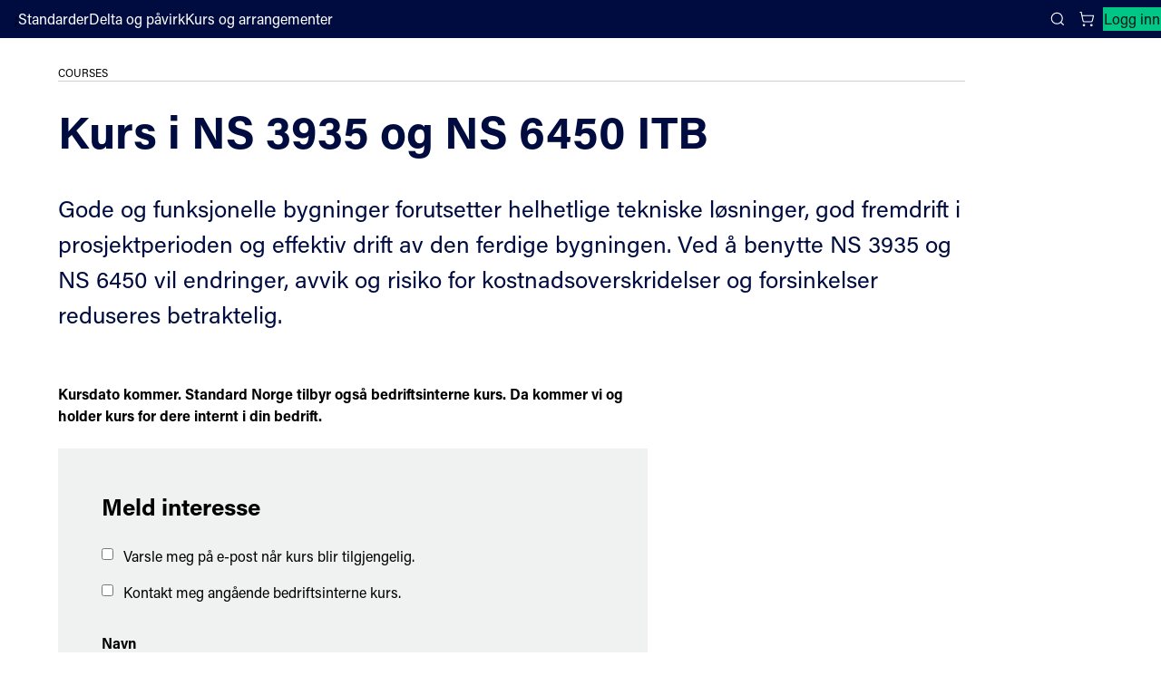

--- FILE ---
content_type: text/html; charset=utf-8
request_url: https://standard.no/kurs-og-radgiving/alle-kurs-og-arrangementer/kurs-i-ns-3935-og-ns-6450-itb/
body_size: 26944
content:


<!DOCTYPE html>
<html lang="no">
<head>
    <meta charset="utf-8"/>
    <meta http-equiv="X-UA-Compatible" content="IE=edge"/>
    <meta name="viewport" content="width=device-width">
    <meta name="pageid" content="5340">
    <title>Kurs i NS 3935 og NS 6450 ITB</title>
    <script src="https://use.typekit.net/yru4ylo.js"></script>
    <script src="/Scripts/adobe-fonts.js"></script>
    <link rel="stylesheet" type="text/css" href="/Styles/style.css">
    <link rel="icon" type="image/png" href="/images/gfx/favicon.png" />
    
    <link rel="stylesheet" type="text/css" href="/Styles/EpiServerForms.css"> 
<script type="text/javascript">!function(T,l,y){var S=T.location,k="script",D="instrumentationKey",C="ingestionendpoint",I="disableExceptionTracking",E="ai.device.",b="toLowerCase",w="crossOrigin",N="POST",e="appInsightsSDK",t=y.name||"appInsights";(y.name||T[e])&&(T[e]=t);var n=T[t]||function(d){var g=!1,f=!1,m={initialize:!0,queue:[],sv:"5",version:2,config:d};function v(e,t){var n={},a="Browser";return n[E+"id"]=a[b](),n[E+"type"]=a,n["ai.operation.name"]=S&&S.pathname||"_unknown_",n["ai.internal.sdkVersion"]="javascript:snippet_"+(m.sv||m.version),{time:function(){var e=new Date;function t(e){var t=""+e;return 1===t.length&&(t="0"+t),t}return e.getUTCFullYear()+"-"+t(1+e.getUTCMonth())+"-"+t(e.getUTCDate())+"T"+t(e.getUTCHours())+":"+t(e.getUTCMinutes())+":"+t(e.getUTCSeconds())+"."+((e.getUTCMilliseconds()/1e3).toFixed(3)+"").slice(2,5)+"Z"}(),iKey:e,name:"Microsoft.ApplicationInsights."+e.replace(/-/g,"")+"."+t,sampleRate:100,tags:n,data:{baseData:{ver:2}}}}var h=d.url||y.src;if(h){function a(e){var t,n,a,i,r,o,s,c,u,p,l;g=!0,m.queue=[],f||(f=!0,t=h,s=function(){var e={},t=d.connectionString;if(t)for(var n=t.split(";"),a=0;a<n.length;a++){var i=n[a].split("=");2===i.length&&(e[i[0][b]()]=i[1])}if(!e[C]){var r=e.endpointsuffix,o=r?e.location:null;e[C]="https://"+(o?o+".":"")+"dc."+(r||"services.visualstudio.com")}return e}(),c=s[D]||d[D]||"",u=s[C],p=u?u+"/v2/track":d.endpointUrl,(l=[]).push((n="SDK LOAD Failure: Failed to load Application Insights SDK script (See stack for details)",a=t,i=p,(o=(r=v(c,"Exception")).data).baseType="ExceptionData",o.baseData.exceptions=[{typeName:"SDKLoadFailed",message:n.replace(/\./g,"-"),hasFullStack:!1,stack:n+"\nSnippet failed to load ["+a+"] -- Telemetry is disabled\nHelp Link: https://go.microsoft.com/fwlink/?linkid=2128109\nHost: "+(S&&S.pathname||"_unknown_")+"\nEndpoint: "+i,parsedStack:[]}],r)),l.push(function(e,t,n,a){var i=v(c,"Message"),r=i.data;r.baseType="MessageData";var o=r.baseData;return o.message='AI (Internal): 99 message:"'+("SDK LOAD Failure: Failed to load Application Insights SDK script (See stack for details) ("+n+")").replace(/\"/g,"")+'"',o.properties={endpoint:a},i}(0,0,t,p)),function(e,t){if(JSON){var n=T.fetch;if(n&&!y.useXhr)n(t,{method:N,body:JSON.stringify(e),mode:"cors"});else if(XMLHttpRequest){var a=new XMLHttpRequest;a.open(N,t),a.setRequestHeader("Content-type","application/json"),a.send(JSON.stringify(e))}}}(l,p))}function i(e,t){f||setTimeout(function(){!t&&m.core||a()},500)}var e=function(){var n=l.createElement(k);n.src=h;var e=y[w];return!e&&""!==e||"undefined"==n[w]||(n[w]=e),n.onload=i,n.onerror=a,n.onreadystatechange=function(e,t){"loaded"!==n.readyState&&"complete"!==n.readyState||i(0,t)},n}();y.ld<0?l.getElementsByTagName("head")[0].appendChild(e):setTimeout(function(){l.getElementsByTagName(k)[0].parentNode.appendChild(e)},y.ld||0)}try{m.cookie=l.cookie}catch(p){}function t(e){for(;e.length;)!function(t){m[t]=function(){var e=arguments;g||m.queue.push(function(){m[t].apply(m,e)})}}(e.pop())}var n="track",r="TrackPage",o="TrackEvent";t([n+"Event",n+"PageView",n+"Exception",n+"Trace",n+"DependencyData",n+"Metric",n+"PageViewPerformance","start"+r,"stop"+r,"start"+o,"stop"+o,"addTelemetryInitializer","setAuthenticatedUserContext","clearAuthenticatedUserContext","flush"]),m.SeverityLevel={Verbose:0,Information:1,Warning:2,Error:3,Critical:4};var s=(d.extensionConfig||{}).ApplicationInsightsAnalytics||{};if(!0!==d[I]&&!0!==s[I]){var c="onerror";t(["_"+c]);var u=T[c];T[c]=function(e,t,n,a,i){var r=u&&u(e,t,n,a,i);return!0!==r&&m["_"+c]({message:e,url:t,lineNumber:n,columnNumber:a,error:i}),r},d.autoExceptionInstrumented=!0}return m}(y.cfg);function a(){y.onInit&&y.onInit(n)}(T[t]=n).queue&&0===n.queue.length?(n.queue.push(a),n.trackPageView({})):a()}(window,document,{
src: "https://js.monitor.azure.com/scripts/b/ai.2.min.js", // The SDK URL Source
crossOrigin: "anonymous", 
cfg: { // Application Insights Configuration
    connectionString: 'InstrumentationKey=11d420ac-e78f-4e9e-a2d5-e5437686d66e;IngestionEndpoint=https://westeurope-5.in.applicationinsights.azure.com/;LiveEndpoint=https://westeurope.livediagnostics.monitor.azure.com/;ApplicationId=0d51cf1e-ff1c-442b-8f88-fc69e3c9e317'
}});</script></head>
<body class="">
<a class="skip" href="#mainContent" accesskey="S">Hopp til innhold</a>
<div class="layout-wrapper">
    <div id="react-container-global-header" class="react-container-global-header global-react-loaded" data-react-component="Header" data-sd-component-library data-theme="sn">
        <header class="sd-app-header sd-app-header--layout-default _header_db2ww_1 sd-app-header--placed-on-top">
            <div class="sd-app-header__toolbar sd-app-header__toolbar-default">
                <div class="sd-app-header__start-section">
                    
    <a href="/" aria-label="Standard Norge – Gå til forside" data-auto="logo-link-header" class="sd-app-header__logo sd-focus-visible">
        <svg viewBox="0 0 93 44" fill="none" xmlns="http://www.w3.org/2000/svg" class="sd-logo sd-logo--sn-default-contrast-no" aria-hidden="true">
            <path d="M13.3423 2C5.97368 2 3.88406e-06 7.96966 3.88406e-06 15.3333C3.88406e-06 22.697 5.97368 28.6667 13.3423 28.6667V2Z" fill="#00C785"></path>
            <path d="M0 42L13.3423 28.6667H0V42Z" fill="#00C785"></path>
            <path d="M13.3425 15.3333V42C20.7117 42 26.6848 36.0303 26.6848 28.6667C26.6848 21.303 20.7117 15.3333 13.3425 15.3333Z" fill="white"></path>
            <path d="M26.6848 2H13.3425L26.6848 15.3333V2Z" fill="white"></path>
            <path d="M36.8511 18.8406C35.5464 18.8406 34.5831 18.1529 34.3679 16.7286H33.0076C33.1652 18.7275 34.5101 19.951 36.7893 19.951C39.1834 19.951 40.4473 18.6188 40.4473 16.7922C40.4473 15.2796 39.7925 14.2433 37.0842 13.4221C35.3214 12.8901 34.75 12.4835 34.75 11.4535C34.75 10.4456 35.3906 9.8166 36.6774 9.8166C38.0377 9.8166 38.6807 10.5284 38.8489 11.6499H40.2018C40.085 10.0996 39.0789 8.70745 36.7144 8.70745C34.6709 8.70745 33.3545 9.83514 33.3545 11.5789C33.3545 13.1533 34.2343 13.9165 36.5339 14.6165C38.4612 15.2147 39.035 15.7288 39.035 16.9448C39.035 18.1609 38.1688 18.8406 36.8511 18.8406Z" fill="white"></path>
            <path d="M45.4916 19.7897V18.8011C45.2849 18.8359 45.0756 18.8533 44.8659 18.853C44.1771 18.853 44.0089 18.5687 44.0089 17.8952V12.8493H45.6363V11.7661H44.0089V9.42237H42.698V11.7661H41.4032V12.8493H42.698V18.1411C42.698 19.4789 43.2638 19.9263 44.4361 19.9263C44.7181 19.9281 45.18 19.9022 45.4916 19.7897Z" fill="white"></path>
            <path d="M53.0278 18.0392V14.1247C53.0278 12.2883 51.8709 11.6098 50.1835 11.6098C48.0367 11.6098 47.257 12.7103 47.1364 14.0598H48.4262C48.5623 13.17 48.9685 12.6318 50.1427 12.6318C51.5111 12.6318 51.7281 13.4215 51.7281 14.1859V14.9688H50.4914C47.602 14.9688 46.8179 16.3152 46.8179 17.5288C46.8179 18.6466 47.4221 19.9745 49.3927 19.9745C50.7079 19.9745 51.5234 19.3961 51.832 18.5854C51.835 19.0034 51.8741 19.4204 51.9488 19.8317H53.1484C53.0695 19.2374 53.0292 18.6387 53.0278 18.0392ZM51.7664 16.0853C51.7664 17.8155 51.2452 18.8845 49.6598 18.8845C48.6439 18.8845 48.1671 18.2338 48.1671 17.4478C48.1671 16.7131 48.5381 15.9203 50.489 15.9203H51.7664V16.0853Z" fill="white"></path>
            <path d="M60.2852 14.831V19.8286H61.6152V14.6271C61.6152 12.4495 60.5411 11.6067 59.0473 11.6067C57.7265 11.6067 57.0031 12.3074 56.6692 13.0279C56.6791 12.6924 56.642 11.9157 56.6203 11.7643H55.3262C55.3422 12.1091 55.3577 12.6077 55.3577 14.2884V19.8268H56.6747V15.5187C56.6747 13.8275 57.2492 12.7603 58.6893 12.7603C59.8888 12.7603 60.2852 13.6588 60.2852 14.831Z" fill="white"></path>
            <path d="M68.815 18.6392C68.815 19.1082 68.8422 19.6161 68.8632 19.8286H70.158C70.1321 19.3306 70.1259 18.5032 70.1259 17.7277V8.24895H68.8094V12.5743C68.593 12.1282 67.9815 11.6073 66.6799 11.6073C64.4929 11.6073 63.2847 13.4864 63.2847 15.8134C63.2847 18.2147 64.321 19.9776 66.4109 19.9776C67.7366 19.9769 68.3921 19.5741 68.815 18.6392ZM64.6493 15.7541C64.6493 13.8312 65.507 12.7449 66.8487 12.7449C68.2128 12.7449 68.8589 13.3986 68.8589 15.6373C68.8589 17.5288 68.5015 18.8449 66.7646 18.8449C65.4958 18.8449 64.6493 17.7142 64.6493 15.7554V15.7541Z" fill="white"></path>
            <path d="M78.1345 14.1247C78.1345 12.2883 76.9776 11.6098 75.2902 11.6098C73.1433 11.6098 72.3636 12.7103 72.243 14.0598H73.5316C73.667 13.17 74.0739 12.6318 75.2481 12.6318C76.6165 12.6318 76.8335 13.4215 76.8335 14.1859V14.9688H75.5968C72.708 14.9688 71.924 16.3152 71.924 17.5288C71.924 18.6466 72.5281 19.9745 74.4981 19.9745C75.8139 19.9745 76.6288 19.3961 76.938 18.5854C76.9407 19.0035 76.9798 19.4205 77.0549 19.8317H78.2544C78.1742 19.2378 78.1329 18.6392 78.1308 18.0398L78.1345 14.1247ZM76.8731 16.0884C76.8731 17.8186 76.3512 18.8876 74.7664 18.8876C73.7505 18.8876 73.2738 18.2369 73.2738 17.4509C73.2738 16.7162 73.6411 15.9234 75.595 15.9234H76.8731V16.0884Z" fill="white"></path>
            <path d="M81.8679 13.4011C81.8679 12.6596 81.8624 12.1468 81.8352 11.7661H80.541C80.5626 12.1647 80.5725 13.2176 80.5725 14.5029V19.8286H81.8896V15.8623C81.8896 14.1235 82.6637 13.0563 84.4779 12.9914V11.6184C83.133 11.6388 82.2457 12.4013 81.8679 13.4011Z" fill="white"></path>
            <path d="M92.037 17.7271V8.24895H90.7206V12.5743C90.5041 12.1282 89.892 11.6073 88.5904 11.6073C86.404 11.6073 85.1958 13.4864 85.1958 15.8134C85.1958 18.2147 86.2321 19.9776 88.3221 19.9776C89.6471 19.9776 90.3007 19.5747 90.7261 18.6398C90.7261 19.1088 90.7533 19.6167 90.7743 19.8293H92.0691C92.0401 19.3306 92.037 18.5032 92.037 17.7271ZM88.6751 18.8449C87.4063 18.8449 86.5604 17.7142 86.5604 15.7554C86.5604 13.8324 87.4181 12.7461 88.7598 12.7461C90.1239 12.7461 90.77 13.3999 90.77 15.6386C90.7675 17.5288 90.4101 18.8449 88.6726 18.8449H88.6751Z" fill="white"></path>
            <path d="M40.6341 28.6617C40.6341 30.4425 40.6501 32.2129 40.7515 33.6742H40.7299C40.5296 33.191 39.9378 32.1399 35.5551 24.3474H33.7484V35.3259H35.0271V30.9659C35.0271 28.9954 35.0419 27.1546 34.9652 25.7359H34.9813C35.2169 26.195 35.5638 26.8858 40.2513 35.3259H41.9264V24.3474H40.6341V28.6617Z" fill="white"></path>
            <path d="M47.4116 27.104C44.9729 27.104 43.8117 29.0813 43.8117 31.2001C43.8117 33.4159 44.801 35.4637 47.3108 35.4637C49.8911 35.4637 50.9144 33.4969 50.9144 31.1618C50.9144 28.8397 49.6963 27.104 47.4116 27.104ZM47.3899 34.3651C45.9282 34.3651 45.1701 33.044 45.1701 31.1877C45.1701 29.4329 45.9177 28.2038 47.3473 28.2038C48.8207 28.2038 49.551 29.4187 49.551 31.1698C49.551 33.0761 48.9005 34.3663 47.3899 34.3663V34.3651Z" fill="white"></path>
            <path d="M53.977 28.8984C53.977 28.1569 53.9714 27.644 53.9442 27.2634H52.6494C52.6711 27.6619 52.681 28.7149 52.681 30.0001V35.3259H53.998V31.3595C53.998 29.6207 54.7722 28.5536 56.5863 28.4887V27.1157C55.2464 27.1361 54.3548 27.8986 53.977 28.8984Z" fill="white"></path>
            <path d="M62.8605 28.2502C62.6491 27.6267 61.9868 27.104 60.7131 27.104C58.8581 27.104 57.4044 28.6487 57.4044 31.2607C57.4044 33.7589 58.6324 35.3426 60.5288 35.3426C61.776 35.3426 62.4846 34.9181 62.8982 34.0165V34.6783C62.8982 36.4382 62.5044 37.5702 60.7737 37.5702C59.7454 37.5702 59.0213 37.1333 58.8432 36.2367H57.5373C57.6536 37.3848 58.3665 38.6466 60.723 38.6466C63.1734 38.6466 64.1819 37.2254 64.1819 34.7123V29.6009C64.1819 28.5017 64.198 27.6459 64.2141 27.2634H62.9254C62.9038 27.4475 62.8605 27.9041 62.8605 28.2502ZM60.8479 34.1945C59.5679 34.1945 58.7746 33.1144 58.7746 31.244C58.7746 29.3735 59.5784 28.252 60.9159 28.252C62.484 28.252 62.931 29.1919 62.931 31.2075C62.931 33.2343 62.3894 34.1945 60.8479 34.1945Z" fill="white"></path>
            <path d="M69.4062 27.104C66.9223 27.104 65.9497 29.2901 65.9497 31.2693C65.9497 33.4938 66.8079 35.4792 69.3313 35.4792C71.4955 35.4792 72.2789 34.053 72.5467 33.0477H71.2482C71.0961 33.4697 70.6966 34.3799 69.3994 34.3799C67.9772 34.3799 67.2871 33.1614 67.297 31.5474H72.6629C72.6685 31.4967 72.674 30.9807 72.674 30.9356C72.6685 29.0782 71.9327 27.104 69.4062 27.104ZM67.3249 30.5816C67.3978 29.6201 67.7769 28.1754 69.3746 28.1754C70.7739 28.1754 71.3236 29.2104 71.3656 30.5816H67.3249Z" fill="white"></path>
        </svg>
    </a>
;
                        <nav class="sd-app-header__nav-links" aria-label="Main navigation">
                                    <a href="/nettbutikk/" class="sd-nav-link sd-focus-visible sd-nav-link--variant-text-contrast">
                                        Standarder
                                    </a>
                                    <a href="/standardisering/hvordan-kan-du-pavirke/" class="sd-nav-link sd-focus-visible sd-nav-link--variant-text-contrast">
                                        Delta og p&#xE5;virk
                                    </a>
                                    <a href="/kurs-og-radgiving/" class="sd-nav-link sd-focus-visible sd-nav-link--variant-text-contrast">
                                        Kurs og arrangementer
                                    </a>
                        </nav>
                </div>
                <div class="sd-app-header__end-section">
                    <button id="searchBtn" type="button" class="sd-button sd-search-button sd-focus-visible sd-button--variant-text-contrast sd-button--size-default  sd-icon-button sd-icon-button--layout-icon-only" aria-expanded="false" aria-controls="sd-app-header-search-panel">
                        <svg aria-hidden="true" class="sd-icon">
                            <use href="#sd-icon-search">
                                <symbol id="sd-icon-search" viewBox="0 0 24 24">
                                    <circle cx="11" cy="11" r="8"></circle>
                                    <path d="m21 21-4-4"></path>
                                </symbol>
                            </use>
                        </svg>
                        <span class="sd-screen-reader-only">Search</span>
                    </button>
                    


<a href="https://online.standard.no/cart" aria-label="Handlekurv" class="sd-link-button sd-button sd-focus-visible sd-button--variant-text-contrast sd-button--size-default sd-link-button--layout-default">
    <svg aria-hidden="true" class="sd-icon">
        <use href="#sd-icon-cart">
            <symbol id="sd-icon-cart" viewBox="0 0 24 24">
                <circle cx="8" cy="21" r="1"></circle>
                <circle cx="19" cy="21" r="1"></circle>
                <path d="M2.05 2.05h2l2.66 12.42a2 2 0 0 0 2 1.58h9.78a2 2 0 0 0 1.95-1.57l1.65-7.43H5.12"></path>
            </symbol>
        </use>
    </svg> 
    
</a>                        <a href="/IdentityServerAuthentication/Login?returnUrl=%2Fkurs-og-radgiving%2Falle-kurs-og-arrangementer%2Fkurs-i-ns-3935-og-ns-6450-itb%2F" class="sd-button sd-focus-visible sd-button--variant-tertiary sd-button--size-default sd-link-button sd-log-in-link">
                            Logg inn
                        </a>

                </div>
            </div>
            
            <div class="sd-app-header__toolbar sd-app-header__toolbar-small">
                
    <a href="/" aria-label="Standard Norge – Gå til forside" data-auto="logo-link-header" class="sd-app-header__logo sd-focus-visible">
        <svg viewBox="0 0 93 44" fill="none" xmlns="http://www.w3.org/2000/svg" class="sd-logo sd-logo--sn-default-contrast-no" aria-hidden="true">
            <path d="M13.3423 2C5.97368 2 3.88406e-06 7.96966 3.88406e-06 15.3333C3.88406e-06 22.697 5.97368 28.6667 13.3423 28.6667V2Z" fill="#00C785"></path>
            <path d="M0 42L13.3423 28.6667H0V42Z" fill="#00C785"></path>
            <path d="M13.3425 15.3333V42C20.7117 42 26.6848 36.0303 26.6848 28.6667C26.6848 21.303 20.7117 15.3333 13.3425 15.3333Z" fill="white"></path>
            <path d="M26.6848 2H13.3425L26.6848 15.3333V2Z" fill="white"></path>
            <path d="M36.8511 18.8406C35.5464 18.8406 34.5831 18.1529 34.3679 16.7286H33.0076C33.1652 18.7275 34.5101 19.951 36.7893 19.951C39.1834 19.951 40.4473 18.6188 40.4473 16.7922C40.4473 15.2796 39.7925 14.2433 37.0842 13.4221C35.3214 12.8901 34.75 12.4835 34.75 11.4535C34.75 10.4456 35.3906 9.8166 36.6774 9.8166C38.0377 9.8166 38.6807 10.5284 38.8489 11.6499H40.2018C40.085 10.0996 39.0789 8.70745 36.7144 8.70745C34.6709 8.70745 33.3545 9.83514 33.3545 11.5789C33.3545 13.1533 34.2343 13.9165 36.5339 14.6165C38.4612 15.2147 39.035 15.7288 39.035 16.9448C39.035 18.1609 38.1688 18.8406 36.8511 18.8406Z" fill="white"></path>
            <path d="M45.4916 19.7897V18.8011C45.2849 18.8359 45.0756 18.8533 44.8659 18.853C44.1771 18.853 44.0089 18.5687 44.0089 17.8952V12.8493H45.6363V11.7661H44.0089V9.42237H42.698V11.7661H41.4032V12.8493H42.698V18.1411C42.698 19.4789 43.2638 19.9263 44.4361 19.9263C44.7181 19.9281 45.18 19.9022 45.4916 19.7897Z" fill="white"></path>
            <path d="M53.0278 18.0392V14.1247C53.0278 12.2883 51.8709 11.6098 50.1835 11.6098C48.0367 11.6098 47.257 12.7103 47.1364 14.0598H48.4262C48.5623 13.17 48.9685 12.6318 50.1427 12.6318C51.5111 12.6318 51.7281 13.4215 51.7281 14.1859V14.9688H50.4914C47.602 14.9688 46.8179 16.3152 46.8179 17.5288C46.8179 18.6466 47.4221 19.9745 49.3927 19.9745C50.7079 19.9745 51.5234 19.3961 51.832 18.5854C51.835 19.0034 51.8741 19.4204 51.9488 19.8317H53.1484C53.0695 19.2374 53.0292 18.6387 53.0278 18.0392ZM51.7664 16.0853C51.7664 17.8155 51.2452 18.8845 49.6598 18.8845C48.6439 18.8845 48.1671 18.2338 48.1671 17.4478C48.1671 16.7131 48.5381 15.9203 50.489 15.9203H51.7664V16.0853Z" fill="white"></path>
            <path d="M60.2852 14.831V19.8286H61.6152V14.6271C61.6152 12.4495 60.5411 11.6067 59.0473 11.6067C57.7265 11.6067 57.0031 12.3074 56.6692 13.0279C56.6791 12.6924 56.642 11.9157 56.6203 11.7643H55.3262C55.3422 12.1091 55.3577 12.6077 55.3577 14.2884V19.8268H56.6747V15.5187C56.6747 13.8275 57.2492 12.7603 58.6893 12.7603C59.8888 12.7603 60.2852 13.6588 60.2852 14.831Z" fill="white"></path>
            <path d="M68.815 18.6392C68.815 19.1082 68.8422 19.6161 68.8632 19.8286H70.158C70.1321 19.3306 70.1259 18.5032 70.1259 17.7277V8.24895H68.8094V12.5743C68.593 12.1282 67.9815 11.6073 66.6799 11.6073C64.4929 11.6073 63.2847 13.4864 63.2847 15.8134C63.2847 18.2147 64.321 19.9776 66.4109 19.9776C67.7366 19.9769 68.3921 19.5741 68.815 18.6392ZM64.6493 15.7541C64.6493 13.8312 65.507 12.7449 66.8487 12.7449C68.2128 12.7449 68.8589 13.3986 68.8589 15.6373C68.8589 17.5288 68.5015 18.8449 66.7646 18.8449C65.4958 18.8449 64.6493 17.7142 64.6493 15.7554V15.7541Z" fill="white"></path>
            <path d="M78.1345 14.1247C78.1345 12.2883 76.9776 11.6098 75.2902 11.6098C73.1433 11.6098 72.3636 12.7103 72.243 14.0598H73.5316C73.667 13.17 74.0739 12.6318 75.2481 12.6318C76.6165 12.6318 76.8335 13.4215 76.8335 14.1859V14.9688H75.5968C72.708 14.9688 71.924 16.3152 71.924 17.5288C71.924 18.6466 72.5281 19.9745 74.4981 19.9745C75.8139 19.9745 76.6288 19.3961 76.938 18.5854C76.9407 19.0035 76.9798 19.4205 77.0549 19.8317H78.2544C78.1742 19.2378 78.1329 18.6392 78.1308 18.0398L78.1345 14.1247ZM76.8731 16.0884C76.8731 17.8186 76.3512 18.8876 74.7664 18.8876C73.7505 18.8876 73.2738 18.2369 73.2738 17.4509C73.2738 16.7162 73.6411 15.9234 75.595 15.9234H76.8731V16.0884Z" fill="white"></path>
            <path d="M81.8679 13.4011C81.8679 12.6596 81.8624 12.1468 81.8352 11.7661H80.541C80.5626 12.1647 80.5725 13.2176 80.5725 14.5029V19.8286H81.8896V15.8623C81.8896 14.1235 82.6637 13.0563 84.4779 12.9914V11.6184C83.133 11.6388 82.2457 12.4013 81.8679 13.4011Z" fill="white"></path>
            <path d="M92.037 17.7271V8.24895H90.7206V12.5743C90.5041 12.1282 89.892 11.6073 88.5904 11.6073C86.404 11.6073 85.1958 13.4864 85.1958 15.8134C85.1958 18.2147 86.2321 19.9776 88.3221 19.9776C89.6471 19.9776 90.3007 19.5747 90.7261 18.6398C90.7261 19.1088 90.7533 19.6167 90.7743 19.8293H92.0691C92.0401 19.3306 92.037 18.5032 92.037 17.7271ZM88.6751 18.8449C87.4063 18.8449 86.5604 17.7142 86.5604 15.7554C86.5604 13.8324 87.4181 12.7461 88.7598 12.7461C90.1239 12.7461 90.77 13.3999 90.77 15.6386C90.7675 17.5288 90.4101 18.8449 88.6726 18.8449H88.6751Z" fill="white"></path>
            <path d="M40.6341 28.6617C40.6341 30.4425 40.6501 32.2129 40.7515 33.6742H40.7299C40.5296 33.191 39.9378 32.1399 35.5551 24.3474H33.7484V35.3259H35.0271V30.9659C35.0271 28.9954 35.0419 27.1546 34.9652 25.7359H34.9813C35.2169 26.195 35.5638 26.8858 40.2513 35.3259H41.9264V24.3474H40.6341V28.6617Z" fill="white"></path>
            <path d="M47.4116 27.104C44.9729 27.104 43.8117 29.0813 43.8117 31.2001C43.8117 33.4159 44.801 35.4637 47.3108 35.4637C49.8911 35.4637 50.9144 33.4969 50.9144 31.1618C50.9144 28.8397 49.6963 27.104 47.4116 27.104ZM47.3899 34.3651C45.9282 34.3651 45.1701 33.044 45.1701 31.1877C45.1701 29.4329 45.9177 28.2038 47.3473 28.2038C48.8207 28.2038 49.551 29.4187 49.551 31.1698C49.551 33.0761 48.9005 34.3663 47.3899 34.3663V34.3651Z" fill="white"></path>
            <path d="M53.977 28.8984C53.977 28.1569 53.9714 27.644 53.9442 27.2634H52.6494C52.6711 27.6619 52.681 28.7149 52.681 30.0001V35.3259H53.998V31.3595C53.998 29.6207 54.7722 28.5536 56.5863 28.4887V27.1157C55.2464 27.1361 54.3548 27.8986 53.977 28.8984Z" fill="white"></path>
            <path d="M62.8605 28.2502C62.6491 27.6267 61.9868 27.104 60.7131 27.104C58.8581 27.104 57.4044 28.6487 57.4044 31.2607C57.4044 33.7589 58.6324 35.3426 60.5288 35.3426C61.776 35.3426 62.4846 34.9181 62.8982 34.0165V34.6783C62.8982 36.4382 62.5044 37.5702 60.7737 37.5702C59.7454 37.5702 59.0213 37.1333 58.8432 36.2367H57.5373C57.6536 37.3848 58.3665 38.6466 60.723 38.6466C63.1734 38.6466 64.1819 37.2254 64.1819 34.7123V29.6009C64.1819 28.5017 64.198 27.6459 64.2141 27.2634H62.9254C62.9038 27.4475 62.8605 27.9041 62.8605 28.2502ZM60.8479 34.1945C59.5679 34.1945 58.7746 33.1144 58.7746 31.244C58.7746 29.3735 59.5784 28.252 60.9159 28.252C62.484 28.252 62.931 29.1919 62.931 31.2075C62.931 33.2343 62.3894 34.1945 60.8479 34.1945Z" fill="white"></path>
            <path d="M69.4062 27.104C66.9223 27.104 65.9497 29.2901 65.9497 31.2693C65.9497 33.4938 66.8079 35.4792 69.3313 35.4792C71.4955 35.4792 72.2789 34.053 72.5467 33.0477H71.2482C71.0961 33.4697 70.6966 34.3799 69.3994 34.3799C67.9772 34.3799 67.2871 33.1614 67.297 31.5474H72.6629C72.6685 31.4967 72.674 30.9807 72.674 30.9356C72.6685 29.0782 71.9327 27.104 69.4062 27.104ZM67.3249 30.5816C67.3978 29.6201 67.7769 28.1754 69.3746 28.1754C70.7739 28.1754 71.3236 29.2104 71.3656 30.5816H67.3249Z" fill="white"></path>
        </svg>
    </a>
;
                <button id="searchBtnM" type="button" class="sd-button sd-search-button sd-focus-visible sd-button--variant-text-contrast sd-button--size-default  sd-icon-button sd-icon-button--layout-icon-only" aria-expanded="false" aria-controls="sd-app-header-search-panel">
                    <svg aria-hidden="true" class="sd-icon">
                        <use href="#sd-icon-search"></use>
                    </svg>
                    <span class="sd-screen-reader-only">Search</span>
                </button>


<a href="https://online.standard.no/cart" aria-label="Handlekurv" class="sd-link-button sd-button sd-focus-visible sd-button--variant-text-contrast sd-button--size-default sd-link-button--layout-default">
    <svg aria-hidden="true" class="sd-icon">
        <use href="#sd-icon-cart">
            <symbol id="sd-icon-cart" viewBox="0 0 24 24">
                <circle cx="8" cy="21" r="1"></circle>
                <circle cx="19" cy="21" r="1"></circle>
                <path d="M2.05 2.05h2l2.66 12.42a2 2 0 0 0 2 1.58h9.78a2 2 0 0 0 1.95-1.57l1.65-7.43H5.12"></path>
            </symbol>
        </use>
    </svg> 
    
</a>
                <button type="button" class="sd-button sd-focus-visible sd-button--variant-text-contrast sd-button--size-default  sd-icon-button sd-icon-button--layout-icon-only" aria-label="Main menu" aria-expanded="false" aria-controls="sd-app-header-mobile-menu" id="mobileMenuBtn">
                    <svg aria-hidden="true" class="sd-icon">
                        <use href="#sd-icon-menu"></use>
                        <symbol id="sd-icon-menu" viewBox="0 0 24 24">
                            <path d="M4 12h16M4 6h16M4 18h16"></path>
                        </symbol>
                    </svg>
                    <span class="sd-screen-reader-only">Close menu</span>
                </button>
            </div>
            <nav class="sd-mobile-menu sd-mobile-menu--closed" aria-label="Plugins.Misc.SDTheme.Header.MainNavigation" id="sd-app-header-mobile-menu">
                <div class="sd-mobile-menu__section-wrapper">
                            <a href="/nettbutikk/" class="sd-nav-link sd-focus-visible sd-nav-link--variant-text">
                                Standarder
                            </a>
                            <a href="/standardisering/hvordan-kan-du-pavirke/" class="sd-nav-link sd-focus-visible sd-nav-link--variant-text">
                                Delta og p&#xE5;virk
                            </a>
                            <a href="/kurs-og-radgiving/" class="sd-nav-link sd-focus-visible sd-nav-link--variant-text">
                                Kurs og arrangementer
                            </a>
                </div>
                <div class="sd-mobile-menu__section-wrapper">
                    

                </div>
                
                <div class="sd-mobile-menu__auth-buttons">
                    <a href="/IdentityServerAuthentication/Login?returnUrl=%2Fkurs-og-radgiving%2Falle-kurs-og-arrangementer%2Fkurs-i-ns-3935-og-ns-6450-itb%2F" class="sd-button sd-focus-visible sd-button--variant-primary sd-button--size-default">
                        Logg inn
                    </a>
                </div>
            </nav>

            <aside id="sd-app-header-search-panel" class="sd-search-panel" role="search" aria-label="Search form">
            <form action="/SearchBlock/SearchFromNopCommerce" class="" method="post">        <label class="sd-label sd-text-sm sd-break-text sd-text-input__label" for="sd-app-header-search-panel-input_188f8b">
            <span class="sd-screen-reader-only">S&#xF8;k</span>
        </label>
        <div class="sd-search-box">
            <span class="sd-text-input sd-text-input--severity-neutral sd-text-input--size-default sd-text-input--invisible-label">
                <span class="sd-text-input__input-wrapper">
                    <span class="sd-text-input__prefix-wrapper">
                        <svg aria-hidden="true" class="sd-icon sd-text-input__search-icon">
                            <use href="#sd-icon-search"></use>
                        </svg>
                    </span>
                    <input id="sd-app-header-search-panel-input_188f8b" name="searchTerm" type="search" placeholder="S&#xF8;k etter standarder, produkter, kurs og annet innhold" class="sd-text-input__input" aria-invalid="false">
                    <span class="sd-text-input__suffix-wrapper">
                        <span role="status" aria-live="polite" aria-atomic="true"></span>
                        <button type="button" class="sd-button sd-focus-visible sd-button--variant-text sd-button--size-default  sd-icon-button sd-icon-button--layout-icon-only sd-text-input__clear-input-button" tabindex="-1" aria-hidden="true">
                            <svg aria-hidden="true" class="sd-icon">
                                <use href="#sd-icon-x"></use>
                            </svg>
                        <span class="sd-screen-reader-only">Fjern tekst</span>
                        </button>
                    </span>
                </span>
                <div role="status" class="sd-text-input__message sd-break-text"></div>
            </span>
            <button type="submit" class="sd-button sd-focus-visible sd-button--variant-primary sd-button--size-default" tabindex="-1">
                S&#xF8;k
            </button>
        </div>
<input name="__RequestVerificationToken" type="hidden" value="CfDJ8FBVhuY6nzBGklNtS6BQ7xSMuLohBnNdq39BKbTtPwd31S3S9zSqdi2FHmX9WBalxyIvY-3Pn61fm9Qj1ZrD5KVTZMOYgFFCfdftNMru-N8ogrAn5RyvWfp6Y4C2mZ8h0mIvrsQjrzTHPpi4lNRhQPQ" /></form>    <span class="sd-search-panel__close-button-wrapper">
        <button id="searchBtnClose" type="button" class="sd-button sd-focus-visible sd-button--variant-text sd-button--size-default  sd-icon-button sd-icon-button--layout-icon-only" tabindex="-1">
            <svg aria-hidden="true" class="sd-icon">
                <use href="#sd-icon-x">
                    <symbol id="sd-icon-x" viewBox="0 0 24 24">
                        <path d="M18 6 6 18M6 6l12 12"></path>
                    </symbol>
                </use>
            </svg>
        <span class="sd-screen-reader-only">Lukk søkepanel</span>
        </button>
    </span>
            </aside>
            
        
        </header>
    </div>


        <nav class="breadcrumbs">
            <ul class="wrapper">
                        <li>
                            <a href="/">Forside</a>
                        </li>
                        <li>
                            <a href="/kurs-og-radgiving/">Kurs og r&#xE5;dgiving</a>
                        </li>
                        <li>
                            <a href="/kurs-og-radgiving/alle-kurs-og-arrangementer/">Alle kurs og arrangementer</a>
                        </li>
            </ul>
        </nav>

<main id="mainContent" tabindex="-1">
    
<div class="wrapper">
    <span class="prefix pageTop">
        Courses
    </span>
    <article class="h-event courseInfo">
        <h1>Kurs i NS 3935 og NS 6450 ITB</h1>
        <div class="lead">
            <p>
                Gode og funksjonelle bygninger forutsetter helhetlige tekniske l&#xF8;sninger, god fremdrift i prosjektperioden og effektiv drift av den ferdige bygningen. Ved &#xE5; benytte NS 3935 og NS 6450 vil endringer, avvik og risiko for kostnadsoverskridelser og forsinkelser reduseres betraktelig.
            </p>
        </div>
   <!-- if there are relevant courses -->
<!--<div class="lead">
<p>En vesentlig del av arbeidet for å ivareta samfunnssikkerhet er i dag knyttet til å sikre bygg, anlegg og eiendom som eksempelvis er del av kritisk infrastruktur, eller av andre grunner kan være utsatt for tilsiktede, uønskede handlinger. Behovet for sikring med tilhørende tiltak bør vurderes og håndteres systematisk, slik at behovet for sikring evalueres til riktig tid og dermed gir opphav til gode tiltak på riktig stadium i byggeprosessen. Standarden NS 5834 er utviklet spesifikt for å hjelpe en virksomhet å ivareta disse problemstillingene.</p>
</div>-->
<form action="/CoursePage/RegisterNoDateCource" method="post">        <input type="hidden" value="5340" name="contentLinkId">
        <div class="courseInfo">
            <p><strong>
Kursdato kommer. Standard Norge tilbyr også bedriftsinterne kurs. Da kommer vi og holder kurs for dere internt i din bedrift.                </strong></p>
            <section class="formContainer">
                <h2 id="checkListHeading1">Meld interesse</h2>
                <ul class="checkList" aria-labelledby="checkListHeading1">
                        <li>
                            <label>
                                <input type="checkbox" name="Options" value="FutureCourseEnabled">
                            <span>Varsle meg på e-post når kurs blir tilgjengelig.</span>
                            </label>
                        </li>
                        <li>
                            <label>
                                <input type="checkbox" name="Options" value="InHouseCourseEnabled" >
                            <span>Kontakt meg angående bedriftsinterne kurs.</span>
                            </label>
                        </li>
                    </ul>               
                    <div class="item">
                    <label for="id1">Navn</label>
                        <input id="id1" name="Name" value="" type="text">
                    </div>
                    <div class="item">
                    <label for="id2">E-post</label>
                        <input id="id2" name="Email" value="" type="email" required>
                    </div>
                    <div class="item">
                    <label for="id3">Telefonnummer</label>
                        <input id="id3" name="Phone" value="" type="tel">
                    </div>
                    <div class="finishForm">
                        <div class="item">
                        <button class="heavy" id="confirmButton" type="submit">Meld interesse</button>
                        </div>
                    </div>          
            </section>       
        </div>
<input name="__RequestVerificationToken" type="hidden" value="CfDJ8FBVhuY6nzBGklNtS6BQ7xSMuLohBnNdq39BKbTtPwd31S3S9zSqdi2FHmX9WBalxyIvY-3Pn61fm9Qj1ZrD5KVTZMOYgFFCfdftNMru-N8ogrAn5RyvWfp6Y4C2mZ8h0mIvrsQjrzTHPpi4lNRhQPQ" /></form>

        <section class="p-description freeText">
            
<p><strong>P&aring; dette kurset f&aring;r du med NS 3935 og NS 6450 til en verdi av 1795,-</strong><br /><br />Utfordringene i byggeprosjekter best&aring;r ofte av hvordan etablere god samhandling mellom tekniske fagdisipliner med ulik termologi &ndash; fagdisipliner som automatisering, elektroteknikk, VVS og IKT i prosjekterings-, installasjons- og idriftsettingsfasene. Mange &oslash;nsker seg mer smarte bygninger og smartere drift. Da blir tverrfaglighet og s&oslash;ml&oslash;s systemintegrasjon viktigere enn noen gang. Kurset fokuserer p&aring; fasene prosjektering og bygging, testing og pr&oslash;vedrift, men vil ogs&aring; omhandle litt om drift "de neste 40 &aring;r". Det er avsatt tid til gruppeoppgaver og diskusjoner.</p>
<p><strong>Kurset tar for seg f&oslash;lgende emner:</strong></p>
<ul>
<li>Litt om bruken av norske standarder</li>
<li>Litt om hvilke tekniske installasjoner som inng&aring;r i komplekse yrkes/form&aring;lsbygninger</li>
<li>Forventninger til akt&oslash;rene &ndash; organisering - hvem gj&oslash;r hva &ndash; n&aring;r</li>
<li>Terminologi - definisjoner</li>
<li>ITB ansvarlig &ndash; R&aring;dgivende ITB &ndash; Systemintegrator &ndash; hva er forskjellene</li>
<li>Steg og milep&aelig;ler</li>
<li>Partenes plikter og oppgaver</li>
<li>Tilbudsgrunnlaget, kravspesifikasjoner - hva m&aring; beskrives og kontrolleres</li>
<li>Tester og idriftsetting</li>
<li>Litt om &aring; gj&oslash;re avtaler, om innflytting vs overtagelse og om innsigelser</li>
<li>Gjennomgang av bestemmelsene i NS 3935 og NS 6450</li>
<li>Litt om NS 6460, drift av tekniske bygningsinstallasjoner</li>
<li>Gruppearbeid og diskusjoner</li>
</ul>
<p><br />Bruk av NS 3935 og NS 6450 skal gi merverdi for byggherre, men ogs&aring; for leverand&oslash;rer/entrepren&oslash;rer i hele bygningens bygge- og levetid. Dette oppn&aring;s gjennom systematisk jobbing slik at mangler, gjentagelser og endringer unng&aring;s. Deltagernes bidrag skal f&oslash;re til at det blir "Riktig med en gang".</p>
<p><a href="/fagomrader/riktig-med-en-gang---bygningsautomatisering-og-tekniske-installasjoner/itb-standarden-ns-3935/">Les mer om NS 3935</a></p>
<p><a href="/fagomrader/riktig-med-en-gang---bygningsautomatisering-og-tekniske-installasjoner/idriftsetting-og-provedrift-av-tekniske-bygningsinstallasjoner---ns-6450/">Les mer om NS 6450</a></p>
<h2>M&aring;l for kurset</h2>
<p>Etter kurset skal du ha god kjennskap til hvordan arbeidsprosessene som beskrives i standardene kan benyttes i egen virksomhet og egne prosjekter, om hvilke oppgaver som m&aring; gjennomf&oslash;res for &aring; oppn&aring; resultater som blir Riktig med en gang samt hvem som skal utf&oslash;re disse.</p>
<h2>M&aring;lgruppe</h2>
<p>Kurset passer for r&aring;dgivere, prosjektledere, byggeledere, tekniske entrepren&oslash;rer, leverand&oslash;rer, driftere og driftsledere med faglig bakgrunn fra byggeprosjekter og prosjektering, gjennomf&oslash;ring/installasjon og testing, ibruktagelse, overtagelse og drift innenfor omr&aring;der som automatisering, elektroteknikk, VVS, IKT.</p>
<h2>Forelesere</h2>
<h3>Asle Kosbergl&oslash;kk</h3>
<p>Asle er utdannet elkraftingeni&oslash;r og har over 10 &aring;rs ledelseserfaring fra industri, bygg- og anleggsprosjekter. I dag er han deltidsstudent ved Universitetet i S&oslash;r-&Oslash;st-Norge, hvor han p&aring; sikt vil ta en Executive Master of Management innen strategisk ledelse. Videre er han utdannet elektriker med flere &aring;rs erfaring, samt IKT-driftsoperat&oslash;r. Dette gj&oslash;r Asle til en meget god hybrid mellom en god leder og ingeni&oslash;r innenfor teknologi.</p>
<p>Asle leder Standard Norge sin komite for Byggautomatisering (SN/K 025). Komit&eacute;en har ansvar for &aring; speile de relevante europeiske og internasjonale komit&eacute;ne. Dette arbeidet har f&oslash;rt til opprettelse og revisjon av standardene NS 6450, 6460 og 3935. Videre er han styremedlem i VirtualHouse As, samt strategisk r&aring;dgiver for NHO Integra.</p>
<h3>Magnus Brynildsen</h3>
<p>Magnus har over 15 &aring;rs erfaring, hvor han startet sin karriere som ventilasjonsmont&oslash;r i familiebedriften tilbake i 2009. Gjennom &aring;rene har han f&aring;tt erfaring med ulike roller, p&aring; ulike niv&aring;er i ulike prosjekter. P&aring; den m&aring;ten har han opparbeidet seg veldig god forst&aring;else for alle akt&oslash;rer og faser i et prosjekt.&nbsp;Denne erfaringen har gjort Magnus til en av Norges dyktigste ITB-ressurser. Videre er Magnus en kjent foredragsholder i Norge inne ITB og ledelse av tekniske komplekse prosjekter.</p>
<p>En av hans st&oslash;rste styrker er evnen til &aring; se perspektivet til alle akt&oslash;rer og interessenter i et prosjekt, som bidrar til gode l&oslash;sninger og lite friksjon. Videre har han sine andre styrker innen ledelse, koordinering, kommunikasjon og systematikk &ndash; og med det skape gode prosesser for samhandling, oppgavel&oslash;sing og prosjektutvikling. Hans faglige tyngde er innen og VVS og automasjon, som gj&oslash;r han til en s&aelig;rdeles god ITB-ressurs. I den sammenheng har Magnus spesielt forst&aring;else for tekniske installasjoner og systemer i bygg og industri &ndash; b&aring;de enkeltvis og i integrasjon med hverandre.</p>
<h3>Espen Krossli</h3>
<p>Espen Krossli har bred og tverrfaglig bakgrunn fra VVS-bransjen, som h&aring;ndverker, r&aring;dgiver (RIV), teknisk entrepren&oslash;r og byggherre. Han er i dag daglig leder og senior prosjektleder hos Viam AS.</p>
<h2>Om kursavgift og avmelding</h2>
<p>Kursavgiften inkluderer vannmerkede standarder og kurshefte. Ved fysisk kurs f&aring;r du utdelt trykket papirversjon av standardene. Fysisk kurs inkluderer ogs&aring; lunsj, kaffe og te.</p>
<p>Medlemmer av Standard Norge f&aring;r 15 % rabatt p&aring; dette kurset. Ta kontakt med salg@standard.no for &aring; f&aring; oppgitt rabattkode (medlemskap er ikke det samme som &aring; ha abonnement).<br /><br />Usikker p&aring; om din bedrift eller organisasjon er medlem? <a title="V&aring;re medlemmer" href="/om-oss/standard-norge/medlemskap/vare-medlemmer/">Sjekk selv her</a></p>
<p><a title="Betingelser ved kursavmelding" href="/kurs-og-radgiving/betingelser-ved-kursavmelding/">Betingelser ved kursavmelding</a></p>
<h2>Vi har ogs&aring; kurs i relaterte standarder.</h2>
<p><a title="G&aring; til kurs" href="/kurs-og-radgiving/alle-kurs-og-arrangementer/kurs-i-ns-6450-og-ns-6460/">Les mer om kurs i NS 6450 og 6460</a></p>
<p><a title="G&aring; til kurs" href="/kurs-og-radgiving/alle-kurs-og-arrangementer/kurs-i-ns-3935-itb-prosjektering-utforelse-og-idriftsettelse/">Les mer om kurs i NS 3935</a></p>
<h2>Bedriftstilpasset kurs i NS 3935 og NS 6450 ITB?</h2>
<p>&Oslash;nsker du et felles kompetansel&oslash;ft i din virksomhet? F&aring; et godt innblikk i, og gjennomgang av standarden p&aring; virksomhetens premisser.</p>
<p><a title="Les mer om bedriftsinterne kurs" href="/kurs-og-radgiving/bedriftsinterne-kurs/">Les mer om bedriftsinterne kurs</a></p>
        </section>
    </article>

</div>

<div class="wrapper"><div>
<a href="/nyheter/rabatt-pa-alle-kurs/" aria-labelledby="h2-18140061 b-18140061" class="campaign2 col1">
    <div class="text">
		<h2 id="h2-18140061">Kickstart &#xE5;ret med ny kompetanse &#x2013; 25 % rabatt p&#xE5; alle kurs</h2>
        <p>Vi &#xF8;nsker 2026 velkommen med 25 % rabatt p&#xE5; alle v&#xE5;re kurs (bruk kampanjekode: Nyttar2026). Tilbudet gjelder ogs&#xE5; v&#xE5;re e-l&#xE6;ringskurs og bedriftsinterne kurs.</p>
			<span id="b-18140061" class="button">Les mer om tilbudet</span>
    </div>
			<img src="https://v.imgi.no/sxv5gcyuu5" alt="">
</a></div></div>
</main>


<div id="react-container-global-footer" data-react-component="Footer" class="global-react-loaded" data-react-component="Footer" data-sd-component-library data-theme="sn">
    <footer class="sd-break-text sd-app-footer _footer_150e1_1">
        <div class="sd-app-footer__start-section">
            <div class="sd-app-footer__links-and-scroll-to-top">

<ul class="sd-app-footer__links">
        <li>

                <a href="/om-oss/kontakt-oss/">Kontakt oss</a>
        </li>
        <li>

                <a href="/om-oss/" title="Om oss" target="_top">Om oss</a>
        </li>
        <li>

                <a href="/om-oss/veibeskrivelse/" title="Veibeskrivelse">Veibeskrivelse</a>
        </li>
        <li>

                <a href="/om-oss/meld-deg-pa-nyhetsbrev/" title="Meld deg p&#xE5; v&#xE5;re nyhetsbrev">Nyhetsbrev</a>
        </li>
        <li>

                <a href="/nettbutikk/hjelp/">Hjelp</a>
        </li>
        <li>

                <a href="/standardisering/standarder-pa-horing/">Standarder p&#xE5; h&#xF8;ring</a>
        </li>
        <li>

                <a href="https://termlex.no/" class="external">Terminologiportalen Termlex</a>
        </li>
        <li>

                <a href="/standardisering/" title="Standardisering">Standardisering</a>
        </li>
        <li>

                <a href="/om-oss/personvernerklaring/" title="Personvern">Personvern og cookies</a>
        </li>
        <li>

                <a href="/om-oss/tilgjengelighetserklaring/" title="Tilgjengelighetserkl&#xE6;ring" target="_top">Tilgjengelighetserkl&#xE6;ring</a>
        </li>
        <li>

                <a href="/fagomrader/" title="Fagomr&#xE5;der">Fagomr&#xE5;der</a>
        </li>
        <li>

                <a href="/om-oss/kontakt-oss/webredaktor-og-webmaster/">Webredakt&#xF8;r og webmaster</a>
        </li>
</ul>
                <button id="scrollToTopBtn" type="button" class="sd-button sd-focus-visible sd-button--variant-secondary-contrast sd-button--size-default  sd-icon-button sd-icon-button--layout-default sd-app-footer__scroll-to-top">
                    <svg aria-hidden="true" class="sd-icon">
                        <use href="#sd-icon-chevrons-up">
                            <symbol id="sd-icon-chevrons-up" viewBox="0 0 24 24">
                                <path d="m17 11-5-5-5 5"></path>
                                <path d="m17 18-5-5-5 5"></path>
                            </symbol>
                        </use>
                    </svg>
                    Til toppen
                </button>
            </div>
            <div class="sd-organization sd-organization--align-start sd-app-footer__organization-info">
                <div class="sd-organization-info">
                    <div class="sd-organization-info-item">
                        <div class="sd-organization-info-item__logo">
                            <a href="/" aria-label="Standard Norge">
                                
    <a href="/" aria-label="Standard Norge – Gå til forside" data-auto="logo-link-header" class="sd-app-header__logo sd-focus-visible">
        <svg viewBox="0 0 93 44" fill="none" xmlns="http://www.w3.org/2000/svg" class="sd-logo sd-logo--sn-default-contrast-no" aria-hidden="true">
            <path d="M13.3423 2C5.97368 2 3.88406e-06 7.96966 3.88406e-06 15.3333C3.88406e-06 22.697 5.97368 28.6667 13.3423 28.6667V2Z" fill="#00C785"></path>
            <path d="M0 42L13.3423 28.6667H0V42Z" fill="#00C785"></path>
            <path d="M13.3425 15.3333V42C20.7117 42 26.6848 36.0303 26.6848 28.6667C26.6848 21.303 20.7117 15.3333 13.3425 15.3333Z" fill="white"></path>
            <path d="M26.6848 2H13.3425L26.6848 15.3333V2Z" fill="white"></path>
            <path d="M36.8511 18.8406C35.5464 18.8406 34.5831 18.1529 34.3679 16.7286H33.0076C33.1652 18.7275 34.5101 19.951 36.7893 19.951C39.1834 19.951 40.4473 18.6188 40.4473 16.7922C40.4473 15.2796 39.7925 14.2433 37.0842 13.4221C35.3214 12.8901 34.75 12.4835 34.75 11.4535C34.75 10.4456 35.3906 9.8166 36.6774 9.8166C38.0377 9.8166 38.6807 10.5284 38.8489 11.6499H40.2018C40.085 10.0996 39.0789 8.70745 36.7144 8.70745C34.6709 8.70745 33.3545 9.83514 33.3545 11.5789C33.3545 13.1533 34.2343 13.9165 36.5339 14.6165C38.4612 15.2147 39.035 15.7288 39.035 16.9448C39.035 18.1609 38.1688 18.8406 36.8511 18.8406Z" fill="white"></path>
            <path d="M45.4916 19.7897V18.8011C45.2849 18.8359 45.0756 18.8533 44.8659 18.853C44.1771 18.853 44.0089 18.5687 44.0089 17.8952V12.8493H45.6363V11.7661H44.0089V9.42237H42.698V11.7661H41.4032V12.8493H42.698V18.1411C42.698 19.4789 43.2638 19.9263 44.4361 19.9263C44.7181 19.9281 45.18 19.9022 45.4916 19.7897Z" fill="white"></path>
            <path d="M53.0278 18.0392V14.1247C53.0278 12.2883 51.8709 11.6098 50.1835 11.6098C48.0367 11.6098 47.257 12.7103 47.1364 14.0598H48.4262C48.5623 13.17 48.9685 12.6318 50.1427 12.6318C51.5111 12.6318 51.7281 13.4215 51.7281 14.1859V14.9688H50.4914C47.602 14.9688 46.8179 16.3152 46.8179 17.5288C46.8179 18.6466 47.4221 19.9745 49.3927 19.9745C50.7079 19.9745 51.5234 19.3961 51.832 18.5854C51.835 19.0034 51.8741 19.4204 51.9488 19.8317H53.1484C53.0695 19.2374 53.0292 18.6387 53.0278 18.0392ZM51.7664 16.0853C51.7664 17.8155 51.2452 18.8845 49.6598 18.8845C48.6439 18.8845 48.1671 18.2338 48.1671 17.4478C48.1671 16.7131 48.5381 15.9203 50.489 15.9203H51.7664V16.0853Z" fill="white"></path>
            <path d="M60.2852 14.831V19.8286H61.6152V14.6271C61.6152 12.4495 60.5411 11.6067 59.0473 11.6067C57.7265 11.6067 57.0031 12.3074 56.6692 13.0279C56.6791 12.6924 56.642 11.9157 56.6203 11.7643H55.3262C55.3422 12.1091 55.3577 12.6077 55.3577 14.2884V19.8268H56.6747V15.5187C56.6747 13.8275 57.2492 12.7603 58.6893 12.7603C59.8888 12.7603 60.2852 13.6588 60.2852 14.831Z" fill="white"></path>
            <path d="M68.815 18.6392C68.815 19.1082 68.8422 19.6161 68.8632 19.8286H70.158C70.1321 19.3306 70.1259 18.5032 70.1259 17.7277V8.24895H68.8094V12.5743C68.593 12.1282 67.9815 11.6073 66.6799 11.6073C64.4929 11.6073 63.2847 13.4864 63.2847 15.8134C63.2847 18.2147 64.321 19.9776 66.4109 19.9776C67.7366 19.9769 68.3921 19.5741 68.815 18.6392ZM64.6493 15.7541C64.6493 13.8312 65.507 12.7449 66.8487 12.7449C68.2128 12.7449 68.8589 13.3986 68.8589 15.6373C68.8589 17.5288 68.5015 18.8449 66.7646 18.8449C65.4958 18.8449 64.6493 17.7142 64.6493 15.7554V15.7541Z" fill="white"></path>
            <path d="M78.1345 14.1247C78.1345 12.2883 76.9776 11.6098 75.2902 11.6098C73.1433 11.6098 72.3636 12.7103 72.243 14.0598H73.5316C73.667 13.17 74.0739 12.6318 75.2481 12.6318C76.6165 12.6318 76.8335 13.4215 76.8335 14.1859V14.9688H75.5968C72.708 14.9688 71.924 16.3152 71.924 17.5288C71.924 18.6466 72.5281 19.9745 74.4981 19.9745C75.8139 19.9745 76.6288 19.3961 76.938 18.5854C76.9407 19.0035 76.9798 19.4205 77.0549 19.8317H78.2544C78.1742 19.2378 78.1329 18.6392 78.1308 18.0398L78.1345 14.1247ZM76.8731 16.0884C76.8731 17.8186 76.3512 18.8876 74.7664 18.8876C73.7505 18.8876 73.2738 18.2369 73.2738 17.4509C73.2738 16.7162 73.6411 15.9234 75.595 15.9234H76.8731V16.0884Z" fill="white"></path>
            <path d="M81.8679 13.4011C81.8679 12.6596 81.8624 12.1468 81.8352 11.7661H80.541C80.5626 12.1647 80.5725 13.2176 80.5725 14.5029V19.8286H81.8896V15.8623C81.8896 14.1235 82.6637 13.0563 84.4779 12.9914V11.6184C83.133 11.6388 82.2457 12.4013 81.8679 13.4011Z" fill="white"></path>
            <path d="M92.037 17.7271V8.24895H90.7206V12.5743C90.5041 12.1282 89.892 11.6073 88.5904 11.6073C86.404 11.6073 85.1958 13.4864 85.1958 15.8134C85.1958 18.2147 86.2321 19.9776 88.3221 19.9776C89.6471 19.9776 90.3007 19.5747 90.7261 18.6398C90.7261 19.1088 90.7533 19.6167 90.7743 19.8293H92.0691C92.0401 19.3306 92.037 18.5032 92.037 17.7271ZM88.6751 18.8449C87.4063 18.8449 86.5604 17.7142 86.5604 15.7554C86.5604 13.8324 87.4181 12.7461 88.7598 12.7461C90.1239 12.7461 90.77 13.3999 90.77 15.6386C90.7675 17.5288 90.4101 18.8449 88.6726 18.8449H88.6751Z" fill="white"></path>
            <path d="M40.6341 28.6617C40.6341 30.4425 40.6501 32.2129 40.7515 33.6742H40.7299C40.5296 33.191 39.9378 32.1399 35.5551 24.3474H33.7484V35.3259H35.0271V30.9659C35.0271 28.9954 35.0419 27.1546 34.9652 25.7359H34.9813C35.2169 26.195 35.5638 26.8858 40.2513 35.3259H41.9264V24.3474H40.6341V28.6617Z" fill="white"></path>
            <path d="M47.4116 27.104C44.9729 27.104 43.8117 29.0813 43.8117 31.2001C43.8117 33.4159 44.801 35.4637 47.3108 35.4637C49.8911 35.4637 50.9144 33.4969 50.9144 31.1618C50.9144 28.8397 49.6963 27.104 47.4116 27.104ZM47.3899 34.3651C45.9282 34.3651 45.1701 33.044 45.1701 31.1877C45.1701 29.4329 45.9177 28.2038 47.3473 28.2038C48.8207 28.2038 49.551 29.4187 49.551 31.1698C49.551 33.0761 48.9005 34.3663 47.3899 34.3663V34.3651Z" fill="white"></path>
            <path d="M53.977 28.8984C53.977 28.1569 53.9714 27.644 53.9442 27.2634H52.6494C52.6711 27.6619 52.681 28.7149 52.681 30.0001V35.3259H53.998V31.3595C53.998 29.6207 54.7722 28.5536 56.5863 28.4887V27.1157C55.2464 27.1361 54.3548 27.8986 53.977 28.8984Z" fill="white"></path>
            <path d="M62.8605 28.2502C62.6491 27.6267 61.9868 27.104 60.7131 27.104C58.8581 27.104 57.4044 28.6487 57.4044 31.2607C57.4044 33.7589 58.6324 35.3426 60.5288 35.3426C61.776 35.3426 62.4846 34.9181 62.8982 34.0165V34.6783C62.8982 36.4382 62.5044 37.5702 60.7737 37.5702C59.7454 37.5702 59.0213 37.1333 58.8432 36.2367H57.5373C57.6536 37.3848 58.3665 38.6466 60.723 38.6466C63.1734 38.6466 64.1819 37.2254 64.1819 34.7123V29.6009C64.1819 28.5017 64.198 27.6459 64.2141 27.2634H62.9254C62.9038 27.4475 62.8605 27.9041 62.8605 28.2502ZM60.8479 34.1945C59.5679 34.1945 58.7746 33.1144 58.7746 31.244C58.7746 29.3735 59.5784 28.252 60.9159 28.252C62.484 28.252 62.931 29.1919 62.931 31.2075C62.931 33.2343 62.3894 34.1945 60.8479 34.1945Z" fill="white"></path>
            <path d="M69.4062 27.104C66.9223 27.104 65.9497 29.2901 65.9497 31.2693C65.9497 33.4938 66.8079 35.4792 69.3313 35.4792C71.4955 35.4792 72.2789 34.053 72.5467 33.0477H71.2482C71.0961 33.4697 70.6966 34.3799 69.3994 34.3799C67.9772 34.3799 67.2871 33.1614 67.297 31.5474H72.6629C72.6685 31.4967 72.674 30.9807 72.674 30.9356C72.6685 29.0782 71.9327 27.104 69.4062 27.104ZM67.3249 30.5816C67.3978 29.6201 67.7769 28.1754 69.3746 28.1754C70.7739 28.1754 71.3236 29.2104 71.3656 30.5816H67.3249Z" fill="white"></path>
        </svg>
    </a>

                            </a>
                        </div>
                    </div>
                    <div class="sd-organization-info-item">
                        <div class="sd-organization-info-item__logo">
                            <a href="/" aria-label="Standard Online"><svg viewBox="0 0 92 44" fill="none" xmlns="http://www.w3.org/2000/svg" class="sd-logo sd-logo--so-default-contrast" aria-hidden="true"><path d="M36.7108 18.8564C35.4139 18.8564 34.4562 18.1725 34.2422 16.7552H32.891C33.0482 18.7442 34.385 19.9614 36.6512 19.9614C39.0318 19.9614 40.2888 18.6358 40.2888 16.8186C40.2888 15.3136 39.6374 14.2823 36.9448 13.4653C35.1921 12.9359 34.6235 12.5315 34.6235 11.5066C34.6235 10.5038 35.2607 9.87803 36.5404 9.87803C37.8932 9.87803 38.532 10.586 38.6993 11.7019H40.0449C39.9287 10.1594 38.928 8.77382 36.5767 8.77382C34.5452 8.77382 33.2361 9.89611 33.2361 11.6313C33.2361 13.1977 34.1108 13.9574 36.3978 14.6535C38.3141 15.2487 38.8845 15.7612 38.8845 16.9703C38.8845 18.1867 38.0211 18.8564 36.7108 18.8564Z" fill="white"></path><path d="M45.3028 19.8012V18.8165C45.0973 18.8514 44.8891 18.8688 44.6806 18.8686C43.9957 18.8686 43.8282 18.5857 43.8282 17.915V12.8953H45.4463V11.8173H43.8282V9.48548H42.5246V11.8173H41.2377V12.8953H42.5246V18.1626C42.5246 19.4938 43.0874 19.939 44.2534 19.939C44.5337 19.939 44.9927 19.913 45.3028 19.8012Z" fill="white"></path><path d="M52.7964 18.0594V14.161C52.7964 12.3339 51.646 11.6591 49.9692 11.6591C47.8345 11.6591 47.0594 12.754 46.9394 14.0967H48.2208C48.3557 13.2115 48.7601 12.6755 49.9275 12.6755C51.288 12.6755 51.5039 13.4612 51.5039 14.2222V15.0007H50.2751C47.4025 15.0007 46.623 16.3405 46.623 17.5481C46.623 18.6605 47.2235 19.9818 49.1826 19.9818C50.4906 19.9818 51.3012 19.4059 51.6083 18.5996C51.6112 19.0155 51.6501 19.4304 51.7247 19.8395H52.9173C52.8383 19.2494 52.7979 18.6548 52.7964 18.0594ZM51.542 16.1149C51.542 17.8379 51.0233 18.9001 49.4474 18.9001C48.4373 18.9001 47.9631 18.2529 47.9631 17.4707C47.9631 16.7397 48.3287 15.951 50.2714 15.951H51.542V16.1149Z" fill="white"></path><path d="M60.0123 19.8395H61.3319V14.6639C61.3319 12.4973 60.264 11.6591 58.7783 11.6591C57.4654 11.6591 56.746 12.3558 56.4138 13.0751C56.4239 12.7408 56.3868 11.9699 56.3652 11.8173H55.0783C55.0941 12.1607 55.11 12.6568 55.11 14.3291V19.8395H56.4194V15.5515C56.4194 13.8687 56.9906 12.8071 58.4227 12.8071C59.618 12.8071 60.0123 13.7008 60.0123 14.8672L60.0123 19.8395Z" fill="white"></path><path d="M68.4938 18.6562C68.4938 19.123 68.5208 19.6283 68.5422 19.8395H69.8292C69.8032 19.3443 69.7976 18.5208 69.7976 17.7488V8.3177H68.4881V12.6209C68.2734 12.1772 67.6649 11.6591 66.3706 11.6591C64.1966 11.6591 62.995 13.5284 62.995 15.8442C62.995 18.2333 64.0252 19.9874 66.1032 19.9874C67.421 19.9874 68.0732 19.5863 68.4938 18.6562ZM66.455 18.861C65.1934 18.861 64.3519 17.736 64.3519 15.7855C64.3519 13.872 65.2048 12.7911 66.5385 12.7911C67.8952 12.7911 68.5377 13.4418 68.5377 15.6694C68.5377 17.5514 68.1822 18.861 66.455 18.861Z" fill="white"></path><path d="M77.7607 14.161C77.7607 12.3339 76.6102 11.6591 74.9335 11.6591C72.7987 11.6591 72.0237 12.754 71.9036 14.0967H73.1851C73.3199 13.2115 73.7243 12.6755 74.8917 12.6755C76.2523 12.6755 76.4682 13.4612 76.4682 14.2222V15.0007H75.2394C72.3667 15.0007 71.5872 16.3405 71.5872 17.5481C71.5872 18.6605 72.1877 19.9818 74.1468 19.9818C75.4549 19.9818 76.2655 19.4059 76.5725 18.5996C76.5754 19.0155 76.6144 19.4304 76.6889 19.8395H77.8816C77.8025 19.2494 77.7622 18.6548 77.7607 18.0594V14.161ZM76.5063 16.1149C76.5063 17.8378 75.9876 18.9001 74.4117 18.9001C73.4015 18.9001 72.9274 18.2529 72.9274 17.4707C72.9274 16.7396 73.2929 15.951 75.2357 15.951H76.5063V16.1149Z" fill="white"></path><path d="M81.4729 13.4445C81.4729 12.708 81.4673 12.1961 81.4403 11.8173H80.1534C80.1747 12.2141 80.185 13.2616 80.185 14.5404V19.8395H81.4945V15.8933C81.4945 14.163 82.264 13.1013 84.0681 13.0364V11.6704C82.7334 11.6908 81.8487 12.4495 81.4729 13.4445Z" fill="white"></path><path d="M91.5821 17.7488V8.3177H90.2726V12.6209C90.0577 12.1772 89.4492 11.6591 88.155 11.6591C85.9811 11.6591 84.7793 13.5284 84.7793 15.8442C84.7793 18.2333 85.8097 19.9874 87.8877 19.9874C89.2053 19.9874 89.8577 19.5863 90.2783 18.6562C90.2783 19.123 90.3053 19.6283 90.3267 19.8395H91.6136C91.5875 19.3443 91.5821 18.5208 91.5821 17.7488ZM88.2393 18.861C86.9777 18.861 86.1362 17.736 86.1362 15.7855C86.1362 13.872 86.9891 12.7911 88.3231 12.7911C89.6797 12.7911 90.322 13.4418 90.322 15.6694C90.322 17.5514 89.9668 18.861 88.2393 18.861Z" fill="white"></path><path d="M37.7362 24.1835C34.5556 24.1835 33.0695 26.878 33.0695 29.7392C33.0695 33.0116 34.59 35.4175 37.6087 35.4175C40.8076 35.4175 42.2652 32.8668 42.2652 29.7299C42.2652 26.5803 40.7474 24.1835 37.7362 24.1835ZM37.6831 34.2752C35.5178 34.2752 34.4804 32.277 34.4804 29.7141C34.4804 27.2962 35.4626 25.3258 37.6868 25.3258C39.9011 25.3258 40.8801 27.2445 40.8801 29.7402C40.8801 32.307 39.9261 34.2752 37.6831 34.2752Z" fill="white"></path><path d="M47.6879 27.0789C46.3752 27.0789 45.6557 27.7758 45.3234 28.4949C45.3337 28.1608 45.2964 27.3899 45.2751 27.2373H43.9879C44.0039 27.5807 44.0196 28.0766 44.0196 29.7489V35.2593H45.3291V30.9715C45.3291 29.2885 45.9002 28.2269 47.3323 28.2269C48.5278 28.2269 48.922 29.1208 48.922 30.2872V35.2593H50.2417V30.0839C50.2417 27.9171 49.1736 27.0789 47.6879 27.0789Z" fill="white"></path><path d="M53.7771 23.7377H52.4676V35.2593H53.7771V23.7377Z" fill="white"></path><path d="M57.4156 27.2373H56.1062V35.2593H57.4156V27.2373Z" fill="white"></path><path d="M57.4156 23.7377H56.1062V25.4412H57.4156V23.7377Z" fill="white"></path><path d="M63.3971 27.0789C62.0843 27.0789 61.3649 27.7758 61.0326 28.4949C61.0429 28.1608 61.0056 27.3899 60.9842 27.2373H59.6971C59.7131 27.5807 59.7288 28.0766 59.7288 29.7489V35.2593H61.0382V30.9715C61.0382 29.2885 61.6094 28.2269 63.0415 28.2269C64.237 28.2269 64.6311 29.1208 64.6311 30.2872V35.2593H65.9509V30.0839C65.9509 27.9171 64.8828 27.0789 63.3971 27.0789Z" fill="white"></path><path d="M71.0728 27.0789C68.6032 27.0789 67.6362 29.2539 67.6362 31.2233C67.6362 33.4366 68.4891 35.4119 70.9982 35.4119C73.1471 35.4119 73.9291 33.993 74.1929 32.9928H72.9003C72.7488 33.4123 72.3515 34.3181 71.0615 34.3181C69.6456 34.3181 68.9613 33.1059 68.9716 31.5001H74.3073C74.313 31.4497 74.3184 30.9361 74.3184 30.8914C74.3184 29.0407 73.5867 27.0789 71.0728 27.0789ZM69.0031 30.5387C69.0758 29.5826 69.4524 28.1449 71.0411 28.1449C72.4326 28.1449 72.9794 29.1745 73.0212 30.5387H69.0031Z" fill="white"></path><path d="M12.709 2.11585C5.6732 2.4433 0.0691528 8.24993 0.0691528 15.3667C0.0691528 22.4834 5.6732 28.29 12.709 28.6175V28.6333H0.0691528V41.9L12.709 29.2602V41.8841C12.9168 41.8938 13.1255 41.9 13.3357 41.9C13.546 41.9 13.7548 41.8938 13.9626 41.8841C20.9984 41.5567 26.6025 35.7501 26.6025 28.6333C26.6025 21.5166 20.9984 15.71 13.9626 15.3825V2.7268L26.6025 15.3666V2.1H13.3358C13.1255 2.1 12.9168 2.10618 12.709 2.11585ZM1.32279 38.8733V29.887H10.3091L1.32279 38.8733ZM12.709 27.3632C6.37515 27.036 1.32279 21.7804 1.32279 15.3667C1.32279 8.95296 6.37515 3.69731 12.709 3.37008V27.3632ZM25.3488 3.3537V12.3399L16.3625 3.3537H25.3488ZM13.9626 16.6367C20.2963 16.964 25.3487 22.2196 25.3487 28.6333C25.3487 35.047 20.2963 40.3027 13.9626 40.6299V16.6367Z" fill="white"></path></svg></a>
                        </div>
                    </div>
                </div>
                
<ul class="sd-organization-social-media"><li>
<a href="https://www.linkedin.com/company/standard-norge-og-standard-online-as/" title='Linkedin'>
    <span class="sd-screen-reader-only">LinkedIn</span>
    
<img src="/globalassets/generelt-horisontalt/logo-some/linkedin_col2.svg" alt="" />

</a></li><li>
<a href="https://www.facebook.com/standardnorge" title='Facebook'>
    <span class="sd-screen-reader-only">LinkedIn</span>
    
<img src="/globalassets/generelt-horisontalt/logo-some/facebook_col2.svg" alt="" />

</a></li><li>
<a href="https://www.youtube.com/Standardiseringen" title='YouTube'>
    <span class="sd-screen-reader-only">LinkedIn</span>
    
<img src="/globalassets/generelt-horisontalt/logo-some/youtube_full_col2.svg" alt="" />

</a></li><li>
<a href="https://www.instagram.com/standardnorge/" title='Instagram'>
    <span class="sd-screen-reader-only">LinkedIn</span>
    
<img src="/globalassets/generelt-horisontalt/logo-some/instagram-col.svg" alt="" />

</a></li></ul>
            </div>
        </div>
</footer>
</div>
</div>
<!--TODO BUNDELING!-->
<script nonce="a97b7d48-a718-4d42-b2a4-27fa1aa0fd43" src="/Scripts/jquery/3.3.1/jquery.min.js"></script>
<script nonce="a97b7d48-a718-4d42-b2a4-27fa1aa0fd43" src="/Scripts/jquery/1.12.1/jquery-ui.min.js"></script>
<script nonce="a97b7d48-a718-4d42-b2a4-27fa1aa0fd43" src="/Scripts/articleHeightLimiter.js"></script>
<script nonce="a97b7d48-a718-4d42-b2a4-27fa1aa0fd43" src="/Scripts/global.js"></script>
<script nonce="a97b7d48-a718-4d42-b2a4-27fa1aa0fd43" src="/Scripts/salgoteketRegisterIssue.js"></script>
<script nonce="a97b7d48-a718-4d42-b2a4-27fa1aa0fd43" src="/Scripts/libs/jquery.unobtrusive-ajax.js"></script>
<script nonce="a97b7d48-a718-4d42-b2a4-27fa1aa0fd43" src="/Scripts/dropdown.js"></script>
<script nonce="a97b7d48-a718-4d42-b2a4-27fa1aa0fd43" src="/Scripts/functions.js"></script>
<script nonce="a97b7d48-a718-4d42-b2a4-27fa1aa0fd43" src="/Scripts/scrollTop.js"></script>
<script nonce="a97b7d48-a718-4d42-b2a4-27fa1aa0fd43" src="/Scripts/openClose.js"></script>
<script nonce="a97b7d48-a718-4d42-b2a4-27fa1aa0fd43" src="/Scripts/headerLayout.js"></script>
<script nonce="a97b7d48-a718-4d42-b2a4-27fa1aa0fd43" src="/Scripts/focus-trap.js"></script>
<script nonce="a97b7d48-a718-4d42-b2a4-27fa1aa0fd43" src="/Scripts/search-clear.js"></script>
<script nonce="a97b7d48-a718-4d42-b2a4-27fa1aa0fd43" async="" src="https://siteimproveanalytics.com/js/siteanalyze_6167308.js"></script>
<script nonce="a97b7d48-a718-4d42-b2a4-27fa1aa0fd43" id="kindly-chat" src="https://chat.kindlycdn.com/kindly-chat.js" data-bot-key="53d2117d-f1d4-4260-bb12-491bf6450334" data-shadow-dom="1" defer></script>


</body>
</html>